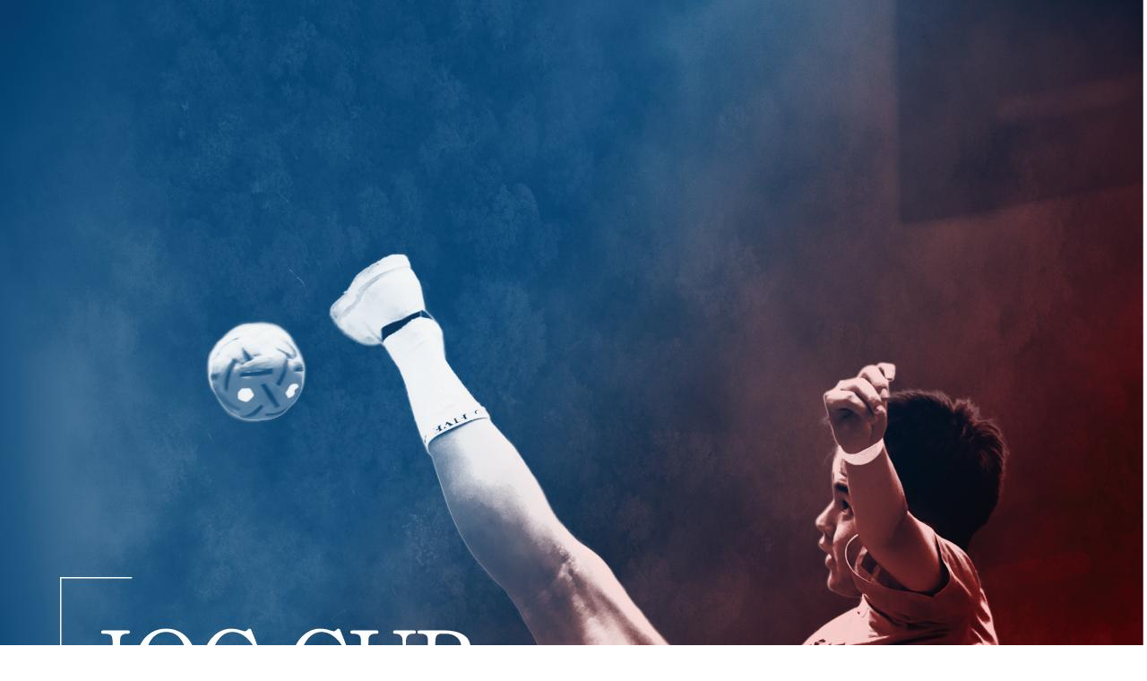

--- FILE ---
content_type: text/html
request_url: https://jstaf.jp/assets_c/2024/01/-2335.html
body_size: 291
content:
<!DOCTYPE html>
<html>
    <head>
        <title>https://jstaf.jp/2024_JOCCUP%20KV.jpg</title>
    </head>
    <body id="uploaded-image-popup" class="popup" style="margin: 0;padding: 0;">
        <img src="https://jstaf.jp/2024_JOCCUP%20KV.jpg" width="1276" height="1789" alt="https://jstaf.jp/2024_JOCCUP%20KV.jpg" style="margin: 0;padding: 0;border: 0;" />
    </body>
</html>
